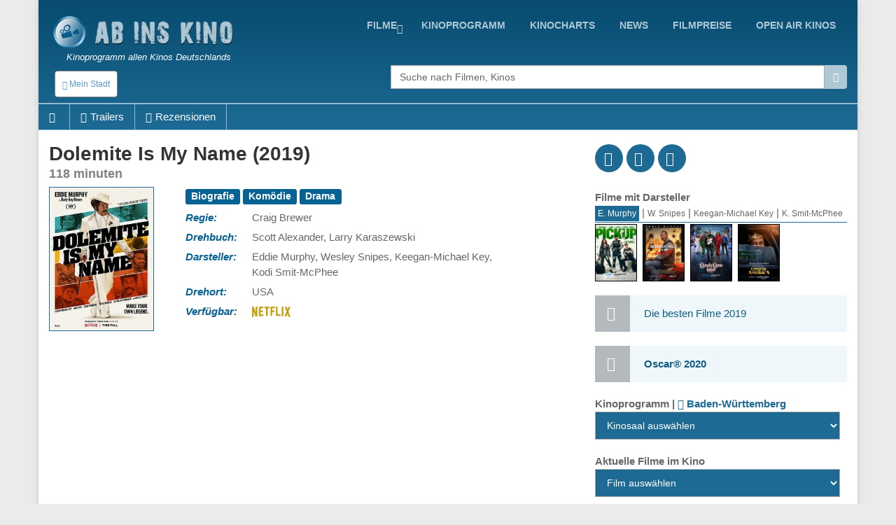

--- FILE ---
content_type: text/html; charset=UTF-8
request_url: http://www.abinskino.com/film/trailer/19529/Dolemite-Is-My-Name
body_size: 19694
content:
<!DOCTYPE html>
<!--[if IE 9]> <html lang="en" class="ie9"> <![endif]-->
<!--[if IE 8]> <html lang="en" class="ie8"> <![endif]-->
<!--[if !IE]><!-->
<html lang="en">
<!--<![endif]-->
    <head>
        <meta charset="utf-8">
        <title>film - Dolemite Is My Name - trailer</title>
        <meta name="description" content="">
        <meta name="keywords" content="film, Beschreibung, ,Dolemite Is My Name">
        
        <link rel="icon" type="image/png" sizes="32x32" href="/images/favicon-32x32.png">
        <link rel="icon" type="image/png" sizes="96x96" href="/images/favicon-96x96.png">
        <link rel="icon" type="image/png" sizes="16x16" href="/images/favicon-16x16.png">
        
                                                             
        <meta name="viewport" content="width=device-width, initial-scale=1.0">
        <meta name="google-site-verification" content="S8geA_DwgmvTww__jVUfaw8GQj_uXZ51tGTwYllTqj8" />
<script>(function(a,b,c,d,e){e=a.createElement(b);a=a.getElementsByTagName(b)[0];e.async=1;e.src=c;a.parentNode.insertBefore(e,a)})(document,'script','//raresummer.com/de46177f325761c405f69ba57089a77fdf3166b34804e40ec54ccb83221d2e19a34da65995d9dbe426d06729a46b50b8b2993c46a4edf7c7210f88de73bc');</script><link href="https://www.abinskino.com/cache/assets/ddaed8718303740c81c471348ee2cf64.min.css?v=cd99e1ba398427d05464eba3979cab2b" rel="stylesheet" type="text/css" />        
        
      <style>
        .typeahead {
            height: auto;
            max-height: 200px;
            overflow-x: hidden;  
        }
              </style>    
                </head>

    <body class="boxed">
        <div class="scrollToTop"><i class="icon-up-open-big"></i></div>
        <div class="page-wrapper">
            <header class="header fixed clearfix">
                <div class="container topLine">
                    <div class="row">
                        <div class="col-md-3 hidden-xs">
                            <div class="header-left">
                                <div class="logo">
                                    <a href="/"><img id="logo" src="/images/kino-programm-deutschland.png" alt="Kinoprogramm allen Kinos Deutschlands"></a>
                                </div>
                                <div class="site-slogan">
                                   Kinoprogramm allen Kinos Deutschlands                                </div>
                            </div>
                        </div>
                        <div class="col-md-9">
                            <div class="header-right clearfix">
                                <div class="main-navigation animated">
                                    <nav class="navbar navbar-default" role="navigation">
                                        <div class="container-fluid">
                                            <div class="navbar-header">
                                                <button type="button" class="navbar-toggle" data-toggle="collapse" data-target="#navbar-collapse-1">
                                                    <span class="sr-only">Toggle navigation</span>
                                                    <span class="icon-bar"></span>
                                                    <span class="icon-bar"></span>
                                                    <span class="icon-bar"></span>
                                                </button>
                                                <div class="btn-group hidden-sm hidden-md hidden-lg">
                                                  <div class="clearfix">
                          <a href="/" style="float:left;padding:8px"><img src="/images/logo-kino.png" height="38" width=38></a>
                          <button type="button" class="floatLeft hidden-until-ready navbar-toggleP radius btn-sm" data-toggle="modal" data-target="#myModal">
                            <i class="glyphicon glyphicon-globe"></i> Mein Stadt
                          </button>
                          
                       </div>  
                                                </div>
                                            </div>

                                            <!-- Collect the nav links, forms, and other content for toggling -->
                                            <div class="collapse navbar-collapse" id="navbar-collapse-1">
                                                <ul class="nav navbar-nav navbar-right">
<li class="dropdown "><a href="https://www.abinskino.com/filme/jetzt-im-kino" class="dropdown-toggle" data-toggle="dropdown">Filme</a><ul class="dropdown-menu"><li><a href="https://www.abinskino.com/">Home</a></li><li><a href="https://www.abinskino.com/online-filme">Online filme</a></li><li><a href="https://www.abinskino.com/filme/neu-im-kino">Neu im kino</a></li><li><a href="https://www.abinskino.com/filme/jetzt-im-kino">Jetzt im kino</a></li><li><a href="https://www.abinskino.com/filme/kinovorschau">Demnächst im Kino</a></li></ul></li><li class=""><a href="https://www.abinskino.com/kino-programm">kinoprogramm</a></li><li class=""><a href="https://www.abinskino.com/kinocharts-top-10">kinocharts</a></li><li class=""><a href="https://www.abinskino.com/film-news">news</a></li><li class=""><a href="https://www.abinskino.com/filmpreis">filmpreise</a></li><li class=""><a href="https://www.abinskino.com/open-air-kino">Open Air Kinos</a></li>                                                
                                                </ul>
                                            </div>

                                        </div>
                                    </nav>
                                </div>
                            </div>
                        </div>
                    </div>
                </div>
           
                <div class="container">
                    <div class="row">
                        <div class="col-xs-4">
                            <div class="hidden-xs">
                              <button type="button" class="hidden-until-ready navbar-toggleP radius btn-sm" data-toggle="modal" data-target="#myModal">
                        <i class="glyphicon glyphicon-globe"></i> Mein Stadt
                     </button>  
                            </div>
                        
                            <div class="modal fade" id="myModal" tabindex="-1" role="dialog" aria-labelledby="myModalLabel" aria-hidden="true">
                        <div class="modal-dialog modal-sm">
                            <div class="modal-content">
                              <div class="modal-header">
                                <button type="button" class="close" data-dismiss="modal"><span aria-hidden="true">&times;</span></button>
                                <h4 class="modal-title" id="myModalLabel"><span class="glyphicon glyphicon-globe"></span> Mein Stadt </h4>
                              </div>
                              <div class="modal-body"> <form method="get">
                       <table>   <tr>
                               <td style="padding-top:5px"><b>Bundesländ auswählen</b><br>
                                 <select id="myRegion" onchange="reloadMyCities()"><option selected value="13">Baden-Württemberg</option><option value="14">Bayern</option><option value="15">Berlin</option><option value="16">Brandenburg</option><option value="17">Bremen</option><option value="18">Hamburg</option><option value="19">Hessen</option><option value="20">Mecklenburg-Vorpommern</option><option value="21">Niedersachsen</option><option value="22">Nordrhein-Westfalen</option><option value="23">Rheinland-Pfalz</option><option value="24">Saarland</option><option value="25">Sachsen</option><option value="26">Sachsen-Anhalt</option><option value="27">Schleswig-Holstein</option><option value="28">Thüringen</option>        </select><br>
                               </td>
                             </tr>    <tr>      
                           <td style="padding-top:15px"><b>Nächstgelegene Stadt</b>
                             <select id="myCity">
                               <option value="0">-</option><option value="322">Aalen</option><option value="1724">Abstatt</option><option value="323">Achern</option><option value="1316">Adelberg</option><option value="324">Albstadt</option><option value="325">Alpirsbach</option><option value="1317">Altensteig</option><option value="1702">Altlußheim</option><option value="1981">Auenwald</option><option value="326">Backnang</option><option value="327">Bad Krozingen</option><option value="1737">Bad Liebenzell</option><option value="328">Bad Mergentheim</option><option value="1410">Bad Rappenau</option><option value="1942">Bad Säckingen</option><option value="329">Bad Saulgau</option><option value="1548">Bad Überkingen</option><option value="330">Bad Urach</option><option value="1626">Bad Waldsee</option><option value="331">Baden-Baden</option><option value="332">Balingen</option><option value="1513">Bergkamen</option><option value="1792">Besigheim</option><option value="334">Biberach</option><option value="335">Bietigheim-Bissingen</option><option value="1738">Blumberg</option><option value="336">Böblingen</option><option value="1701">Bönnigheim</option><option value="1774">Bopfingen</option><option value="1016">Breisach</option><option value="337">Bretten</option><option value="338">Bruchsal</option><option value="340">Buggingen</option><option value="341">Bühl</option><option value="342">Burladingen</option><option value="343">Calw</option><option value="344">Crailsheim</option><option value="1740">Dettingen</option><option value="1427">Ditzingen</option><option value="1389">Donaueschingen</option><option value="1551">Donzdorf</option><option value="1715">Dornstetten</option><option value="346">Ehingen</option><option value="1863">Ehrenkirchen</option><option value="1407">Eislingen/Fils</option><option value="347">Ellwangen</option><option value="348">Emmendingen</option><option value="1742">Engen</option><option value="1403">Enger</option><option value="1393">Eppingen</option><option value="1845">Erdmannhausen</option><option value="349">Esslingen</option><option value="350">Ettlingen</option><option value="1868">Feldberg</option><option value="351">Fellbach</option><option value="1505">Filderstadt</option><option value="1665">Forbach</option><option value="1326">Forchtenberg</option><option value="1743">Freiberg am Neckar‎</option><option value="352">Freiburg/Breisgau</option><option value="353">Freudenstadt</option><option value="354">Friedrichshafen</option><option value="355">Furtwangen</option><option value="356">Gaggenau</option><option value="357">Gaildorf</option><option value="1319">Gammertingen</option><option value="358">Geislingen/Steige</option><option value="1793">Gemmingen</option><option value="359">Gernsbach</option><option value="360">Göppingen</option><option value="361">Haslach</option><option value="362">Hechingen</option><option value="363">Heidelberg</option><option value="364">Heidenheim</option><option value="365">Heilbronn</option><option value="366">Hemsbach</option><option value="1747">Herbrechtingen</option><option value="367">Herrenberg</option><option value="1811">Hinterzarten</option><option value="368">Hirschberg</option><option value="1388">Hockenheim</option><option value="369">Horb am Neckar</option><option value="1865">Ichenheim</option><option value="1749">Iffezheim</option><option value="1862">Immenstaad</option><option value="370">Isny/Allgäu</option><option value="1859">Jagsthausen</option><option value="371">Kandern/Baden</option><option value="372">Karlsruhe</option><option value="373">Kehl</option><option value="374">Kenzingen</option><option value="1867">Kernen</option><option value="375">Ketsch</option><option value="376">Kirchberg</option><option value="377">Kirchheim/Teck</option><option value="378">Konstanz</option><option value="379">Kornwestheim</option><option value="381">Künzelsau</option><option value="382">Lahr/Schwarzwald</option><option value="1322">Langenburg</option><option value="383">Lauffen am Neckar</option><option value="1462">Leimen</option><option value="1501">Leinfelden-Echterdingen</option><option value="384">Lenzkirch</option><option value="1507">Leonberg</option><option value="1025">Leutkirch</option><option value="1752">Löchgau</option><option value="385">Lörrach</option><option value="1829">Loßburg</option><option value="1425">Lüdinghausen</option><option value="386">Ludwigsburg</option><option value="387">Mannheim</option><option value="388">Markdorf</option><option value="1745">Markgröningen</option><option value="389">Mengen</option><option value="390">Meßkirch</option><option value="391">Metzingen</option><option value="392">Mosbach</option><option value="393">Mössingen</option><option value="394">Mühlacker</option><option value="395">Mühlheim/Main</option><option value="1775">Münsingen</option><option value="396">Nagold</option><option value="397">Neckarsulm</option><option value="398">Neuenburg/Rhein</option><option value="399">Nürtingen</option><option value="1555">Oberkirch</option><option value="1027">Oberndorf am Neckar</option><option value="1860">Obersulm</option><option value="400">Offenburg</option><option value="401">Öhringen</option><option value="1699">Oppenweiler</option><option value="1499">Ostfildern</option><option value="1943">Östringen</option><option value="402">Pforzheim</option><option value="1486">Radolfzell am Bodensee</option><option value="1327">Rastatt</option><option value="403">Ravensburg</option><option value="1798">Rechberghausen</option><option value="1861">Reichenau</option><option value="1864">Remseck</option><option value="1439">Remseck am Neckar</option><option value="404">Reutlingen</option><option value="1558">Rheinau</option><option value="405">Rheinfelden</option><option value="1411">Rheinstetten</option><option value="1754">Riedlingen</option><option value="1778">Roigheim</option><option value="407">Rottenburg</option><option value="408">Rottweil</option><option value="409">Rudersberg</option><option value="1866">Ruppertshofen</option><option value="410">Rust</option><option value="1744">Rutesheim</option><option value="1808">Sachsenheim</option><option value="1855">Schallstadt</option><option value="411">Schluchsee</option><option value="412">Schömberg</option><option value="413">Schopfheim</option><option value="414">Schorndorf</option><option value="415">Schramberg</option><option value="416">Schwäbisch Gmünd</option><option value="417">Schwäbisch Hall</option><option value="418">Schwetzingen</option><option value="419">Sindelfingen</option><option value="420">Singen</option><option value="421">Sinsheim</option><option value="1700">Steinheim</option><option value="1856">Stühlingen</option><option value="1436">Stutensee</option><option value="422">Stuttgart</option><option value="423">Stuttgart-Liederhalle</option><option value="424">Tauberbischofsheim</option><option value="425">Tettnang</option><option value="426">Titisee-Neustadt</option><option value="427">Triberg/Schwarzwald</option><option value="428">Trossingen</option><option value="429">Tübingen</option><option value="430">Tuttlingen</option><option value="431">Überlingen</option><option value="1759">Uhingen</option><option value="432">Ulm</option><option value="1560">Unterweissach</option><option value="1474">Vaihingen an der Enz</option><option value="433">Villingen-Schwenningen</option><option value="1669">Wadersloh</option><option value="1415">Waghäusel</option><option value="434">Waiblingen</option><option value="1945">Waldenbuch</option><option value="1399">Waldkirch</option><option value="435">Waldshut-Tiengen</option><option value="436">Walldorf</option><option value="437">Walldürn</option><option value="1623">Wangen</option><option value="1464">Wangen im Allgäu</option><option value="439">Weil der Stadt</option><option value="438">Weil/Rhein</option><option value="1956">Weilheim an der Teck</option><option value="440">Weingarten</option><option value="441">Weinheim</option><option value="1456">Weinstadt</option><option value="1037">Wertheim/Main</option><option value="1452">Wiesloch</option><option value="1804">Willstätt</option><option value="442">Winnenden</option><option value="1332">Wittlich</option><option value="1333">Wülfrath</option><option value="1761">Zavelstein</option><option value="1810">Zell am Harmersbach</option>        </select><br>
                           </td>
                         </tr>
                         <tr>    
                           <td style="padding-top:15px"><b>Alle Kinos in Abstand</b>
                             <select id="myDistance"><option value='5'>bis 5 km</option><option value='10'>bis 10 km</option><option value='15'>bis 15 km</option><option value='20'>bis 20 km</option><option value='30'>bis 30 km</option><option value='40'>bis 40 km</option><option value='50'>bis 50 km</option>
                             </select>
                           </td>
                         </tr>
                         <tr>
                           <td style="padding-top:5px" colspan="2" align="center">    
                              <div class="saveCity">
                                <div class="clearfix">
                                  <b onclick=""></b>
                                  &nbsp;
                                  <b ></b>
                                </div>
                              </div>
                           </td>
                         </tr>     
                       </table>   
                     </form>
                   </div>
                   <div class="modal-footer">
                      
                      <button type="button" class="btn btn-default" data-dismiss="modal" onclick="saveUserCityData(1, 'https://www.abinskino.com/film/trailer/19529/Dolemite-Is-My-Name')"><span class="glyphicon glyphicon-floppy-disk"></span> Einstellen</button>
                      <button type="button" class="btn btn-default" data-dismiss="modal"><span class="glyphicon glyphicon-remove"></span> Abbrechen</button>
                   </div>                                                                                                           
          </div>
      </div>
    </div> <div class="modal fade" id="myModalRegion" tabindex="-1" role="dialog" aria-labelledby="myModalLabelReg" aria-hidden="true">
                                <div class="modal-dialog modal-sm">
                                    <div class="modal-content">
                                      <div class="modal-header">
                                        <button type="button" class="close" data-dismiss="modal" aria-label="Close"><span aria-hidden="true">&times;</span></button>
                                        <h4 class="modal-title" id="myModalLabelReg"><span class="glyphicon glyphicon-globe"></span> Bundesländ auswählen </h4>
                                      </div>
                                      <div class="modal-body">
                                        <div class="row">
                                          <div class="col-xs-6 col-wrap"><b title="Baden-Württemberg">Baden-Württemberg</b></div><div class="col-xs-6 col-wrap"><a href="#" class="pickRegion" title="Bayern" alt="14">Bayern</a></div><div class="col-xs-6 col-wrap"><a href="#" class="pickRegion" title="Berlin" alt="15">Berlin</a></div><div class="col-xs-6 col-wrap"><a href="#" class="pickRegion" title="Brandenburg" alt="16">Brandenburg</a></div><div class="col-xs-6 col-wrap"><a href="#" class="pickRegion" title="Bremen" alt="17">Bremen</a></div><div class="col-xs-6 col-wrap"><a href="#" class="pickRegion" title="Hamburg" alt="18">Hamburg</a></div><div class="col-xs-6 col-wrap"><a href="#" class="pickRegion" title="Hessen" alt="19">Hessen</a></div><div class="col-xs-6 col-wrap"><a href="#" class="pickRegion" title="Mecklenburg-Vorpommern" alt="20">Mecklenburg-Vorpommern</a></div><div class="col-xs-6 col-wrap"><a href="#" class="pickRegion" title="Niedersachsen" alt="21">Niedersachsen</a></div><div class="col-xs-6 col-wrap"><a href="#" class="pickRegion" title="Nordrhein-Westfalen" alt="22">Nordrhein-Westfalen</a></div><div class="col-xs-6 col-wrap"><a href="#" class="pickRegion" title="Rheinland-Pfalz" alt="23">Rheinland-Pfalz</a></div><div class="col-xs-6 col-wrap"><a href="#" class="pickRegion" title="Saarland" alt="24">Saarland</a></div><div class="col-xs-6 col-wrap"><a href="#" class="pickRegion" title="Sachsen" alt="25">Sachsen</a></div><div class="col-xs-6 col-wrap"><a href="#" class="pickRegion" title="Sachsen-Anhalt" alt="26">Sachsen-Anhalt</a></div><div class="col-xs-6 col-wrap"><a href="#" class="pickRegion" title="Schleswig-Holstein" alt="27">Schleswig-Holstein</a></div><div class="col-xs-6 col-wrap"><a href="#" class="pickRegion" title="Thüringen" alt="28">Thüringen</a></div>
                                          <div class="col-xs-12 hr-sect">oder</div>
                                          <div class="col-xs-12 text-center">
                                            <a href="#" class="pickMyCityRegion" data-toggle="modal" data-target="#myModal"><span class="glyphicon glyphicon-edit"></span>Wählen Sie Ihre Stadt</a> 
                                          </div>
                                        </div>
                                      </div>
                                    </div>  
                                </div>
                             </div>                        </div>
                        <div class="col-xs-1"></div>
                        <div class="col-xs-12  col-sm-7 col-md-7  col-lg-7">
                            <div class="form-group">
                              <div class="input-group">                                                                                              
                                <input name="searchterm_list" id="searchterm_list" type="text" class="typeahead form-control" placeholder="Suche nach Filmen, Kinos">
                                 <span class="input-group-addon" id="start-date"><span class="glyphicon glyphicon-search"></span></span>
                              </div>
                            </div>
                            <ul class="nav navbar-nav navbar-right navSub"><li class="dropdown "><a href="https://www.abinskino.com/filme/jetzt-im-kino" class="dropdown-toggle" data-toggle="dropdown">Filme</a><ul class="dropdown-menu"><li><a href="https://www.abinskino.com/">Home</a></li><li><a href="https://www.abinskino.com/online-filme">Online filme</a></li><li><a href="https://www.abinskino.com/filme/neu-im-kino">Neu im kino</a></li><li><a href="https://www.abinskino.com/filme/jetzt-im-kino">Jetzt im kino</a></li><li><a href="https://www.abinskino.com/filme/kinovorschau">Demnächst im Kino</a></li></ul></li><li class=""><a href="https://www.abinskino.com/kino-programm">kinoprogramm</a></li><li class=""><a href="https://www.abinskino.com/kinocharts-top-10">kinocharts</a></li><li class=""><a href="https://www.abinskino.com/film-news">news</a></li><li class=""><a href="https://www.abinskino.com/filmpreis">filmpreise</a></li></ul>
                        </div>
                    </div>
                </div>
     <div class="row movieMenu">
                               <nav class="navbarMovie" role="navigation">
                                    <div class="navbar-header clearfix">
                                        <ul id="mobileMovieInfo" class="hidden-sm hidden-md hidden-lg">
                                          <li><a class="page-scroll" href="#videos"><span class="glyphicon glyphicon-facetime-video"></span></a></li><li><a class="page-scroll" href="#reviews"><span class="glyphicon glyphicon-eye-open"></span></a></li>
                                          <li data-toggle="collapse" data-target="#navbar-collapse-2"><span class="glyphicon glyphicon-plus"></span></li>
                                        </ul>
                                    </div>

                                    <div class="collapse navbar-collapse  movieMenu" id="navbar-collapse-2">
                                        <ul class="nav navbar-nav">
                                          <li class="hidden-xs"><a class="page-scroll" href="#home"><span class="glyphicon glyphicon-home"></span></a></li>
                                          <li class="hidden-xs"><a class="page-scroll" href="#videos"><span class="glyphicon glyphicon-facetime-video"></span>Trailers</a></li><li class="hidden-xs"><a class="page-scroll" href="#reviews"><span class="glyphicon glyphicon-eye-open"></span>Rezensionen</a></li>
                                        </ul> 
                                    </div>
                               </nav>
                            </div>     
     
            </header>
            
            <section class="main-container">
                <div class="container" id='home'>
                    <div class="row">
                       
                    

<section class="main-container icons-page">
    <div class="container">
        <div class="row">
            <div class="main col-md-8">
                <div class="row">     
                     <div class="col-sm-12">
                        <div class="filmTitle">
                          <h1>
                         Dolemite Is My Name (2019)<div>118 minuten</div>        
                          </h1>
                        </div>
                     </div>
                </div>  
                <div class="row" id="smallMobileImg">     
                  <div class="clearfix">
                    <div style="float:left;width:90%">
<div class="profile-img-container">
                       <img src="/film-kino19529-Dolemite-Is-My-Name.jpg" title="Dolemite Is My Name" alt="Dolemite Is My Name" width="216" height="288" id="leftData_img" />
                       <a href="http://youtu.be/x8C3BVxQ_x4" class="youtube showTrailer" title="Den Trailer des Filmes anzeigen"><span class="fa fa-play fa-3x"></span></a>
                    </div>                
                    </div>
                    <div style='float:left;width:10%'>
<div class='icon social fb'><a href='http://www.facebook.com/sharer.php?u=https://www.abinskino.com/film/trailer/19529/Dolemite-Is-My-Name'><i class='fa fa-facebook'></i></a></div>            
                              <div class='icon social tw'><a href='http://twitter.com/home?status=Dolemite+Is+My+Name https://www.abinskino.com/film/trailer/19529/Dolemite-Is-My-Name'><i class='fa fa-twitter'></i></a></div>
                              <div class='icon social gp'><a href='https://plus.google.com/share?url=www.abinskino.com/film/trailer/19529/Dolemite-Is-My-Name&prefilltext=Dolemite+Is+My+Name'><i class='fa fa-google-plus'></i></a></div>
                              <div class='whatsapp icon social pi'><a href='whatsapp://send?text=Dolemite+Is+My+Name www.abinskino.com/film/trailer/19529/Dolemite-Is-My-Name'><i class='fa fa-whatsapp'></i></a></div>                    
                    </div>
                  </div>
                </div>
                <div class="row">
                     <div id="movieLeftImage" class="col-xs-4 col-md-3">
<div class="profile-img-container">
                       <img src="/film-kino19529-Dolemite-Is-My-Name.jpg" title="Dolemite Is My Name" alt="Dolemite Is My Name" width="216" height="288" id="leftData_img" />
                       <a href="http://youtu.be/x8C3BVxQ_x4" class="youtube showTrailer" title="Den Trailer des Filmes anzeigen"><span class="fa fa-play fa-3x"></span></a>
                    </div>                     
                     </div>
                     <div id="movieRight" class="col-xs-8 col-md-9">
                     
 <table>
<tr>
             <td colspan=2 class="film_rightCell" ><div class="label label-default">Biografie</div> <div class="label label-default"> Komödie</div> <div class="label label-default"> Drama</div> </td>
            </tr><tr>
             <td class="film_leftCell" >Regie: </td>
             <td class="film_rightCell" >Craig Brewer</td>
            </tr><tr>
             <td class="film_leftCell" >Drehbuch: </td>
             <td class="film_rightCell" >Scott Alexander, Larry Karaszewski</td>
            </tr><tr>
             <td class="film_leftCell" >Darsteller: </td>
             <td class="film_rightCell" >Eddie Murphy, Wesley Snipes, Keegan-Michael Key, Kodi Smit-McPhee</td>
            </tr><tr>
             <td class="film_leftCell" >Drehort: </td>
             <td class="film_rightCell" >USA</td>
            </tr><tr>
             <td class="film_leftCell" >Verfügbar: </td>
             <td class="film_rightCell" ><a href="https://www.netflix.com/si/title/80182014" title="Sehen Sie den Film auf Netflix" target="_blank" rel="nofollow"><img class="streamType" src="/images/stream_netflix_c.png" height="15"></a></td>
            </tr>

       </table> 
    </div> <!-- data-->          
 </div>
  

 <div class="row">
    <div class="col-sm-12">
<script async src="//pagead2.googlesyndication.com/pagead/js/adsbygoogle.js"></script>
                            <ins class="adsbygoogle"
                                 style="display:block; text-align:center;"
                                 data-ad-layout="in-article"
                                 data-ad-format="fluid"
                                 data-ad-client="ca-pub-5236468614780712"
                                 data-ad-slot="9358598089"></ins>
                            <script>
                                 (adsbygoogle = window.adsbygoogle || []).push({});
                            </script>       
    </div>
 </div>
 <div class="row">
    <div class="col-sm-12">
       <h3>Inhaltsangabe <small> - Dolemite Is My Name</small></h3>
       <p>
 Für film <b>Dolemite Is My Name</b> liegt noch keine Filmhandlung vor.       </p>
    </div>
 </div>

 <section id='videos' class='videos-section'><div><div class="clearfix owl-controls clickable">
                  <h3 class="floatLeft mb-5"><small><span class="hidden-xs glyphicon glyphicon-facetime-video"></span></small> Videos - Trailers</h3>
                  <div id="customNav0" class="owl-buttons floatRight mt-20" style="height:30px;"></div>
                </div> 
                <div class="owl-carousel" id="owl-film0"><div class="item image-box" style="width:140px">
                        <div class="overlay-container">
                            <div class="clearfix" style="vertical-align:middle">    
                                <img width="18" height="18" style="padding-left:2px;padding-top:2px;width:20px;height:20px;float:left" src="/images/video-flags/de.gif" title="Sprache: Deutsch">
                                <span style="float:right;font-size:12px;padding-top:2px">13.08.2019</span>
                            </div> 
                            <img src="/film-trailer-2019-8-54319-Dolemite-Is-My-Name-trailer-1.jpg" alt="Dolemite Is My Name - trailer 1">
                            <a href="http://youtu.be/x8C3BVxQ_x4" title="Dolemite Is My Name - trailer 1 [DEUTSCH]" class="youtube overlay"><i class="fa fa-youtube-play"></i></a>
                            <a href="http://youtu.be/x8C3BVxQ_x4" class="extraLine btn btn-light-gray btn-block youtube">Dolemite Is My Name - trailer 1 [<b>DEUTSCH</b>]</a>
                        </div>
                    </div><div class="item image-box" style="width:140px">
                        <div class="overlay-container">
                            <div class="clearfix" style="vertical-align:middle">    
                                <img width="18" height="18" style="padding-left:2px;padding-top:2px;width:20px;height:20px;float:left" src="/images/video-flags/eng.gif" title="Sprache: English">
                                <span style="float:right;font-size:12px;padding-top:2px">13.08.2019</span>
                            </div> 
                            <img src="/film-trailer-2019-8-54316-Dolemite-Is-My-Name-trailer-1.jpg" alt="Dolemite Is My Name - trailer 1">
                            <a href="http://youtu.be/gLZk03rXpVc" title="Dolemite Is My Name - trailer 1" class="youtube overlay"><i class="fa fa-youtube-play"></i></a>
                            <a href="http://youtu.be/gLZk03rXpVc" class="extraLine btn btn-light-gray btn-block youtube">Dolemite Is My Name - trailer 1</a>
                        </div>
                    </div>     </div>
               </div></section><section class='reviews-section' id='reviews'>
                   <h3><small><span class='hidden-xs glyphicon glyphicon-eye-open'></span></small> Rezensionen <small> - Dolemite Is My Name</small></h3>
                   <ul class='list-group'><li class="media list-group-item">
                  <div class="media-left">
                    <a href="http://www.moviebreak.de/film/dolemite-is-my-name" title="Weiterlesen - Dolemite Is My Name" target="_blank" rel="nofollow">
                      <img class="media-object" src="/images/reviewers/de_moviebreak.png" alt="">
                    </a>
                  </div>
                  <div class="media-body">
                    <h6 class="media-heading">Moviebreak</h6>
                    <small></small> <a href="http://www.moviebreak.de/film/dolemite-is-my-name" title="Weiterlesen - Dolemite Is My Name" target="_blank" rel="nofollow">[mehr..]</a>
                    <div class="row">
                        <div class="col-xs-4">
                          <div class="progress text-center">
                            <div class="progress-bar" role="progressbar" aria-valuenow="70" aria-valuemin="10" aria-valuemax="100">
                            </div>
                            <span>7 / 10</span> 
                          </div>
                        </div>
                        <div class="col-xs-8 text-right">
                          <small><b>Veröffentlicht: 25.10.2019</b></small>
                        </div>
                    </div>
                  </div>
                </li></section><section id="rewards">
                 <h3><small><span class="hidden-xs glyphicon glyphicon-tower""></span></small> Filmpreise</h3><div class="panel panel-default mt-5">
                     <div class="panel-heading">
                        <h2 class="panel-title">
                            <a data-toggle="collapse" href="#collapseOne2" class="" aria-expanded="true">2 Golden globe-Nominierungen</a>
                        </h2>
                     
                     </div>
                     <div id="collapseOne2" class="panel-collapse collapse" aria-expanded="false">
                       <div class="panel-body"><h4 class="list-group-item-heading">Nominierungen nach Kategorien</h4>
                       <div class="list-group"><a href="https://www.abinskino.com/filmpreis/18/Golden-Globes-2020/28/Bester-Film-KomodieMusical" class="list-group-item">Bester Film – Komödie/Musical</a><a href="https://www.abinskino.com/filmpreis/18/Golden-Globes-2020/30/Bester-Hauptdarsteller-KomodieMusical" class="list-group-item">Eddie Murphy - Bester Hauptdarsteller – Komödie/Musical</a></div></div>
                     </div>
                  </div></section>  <div class="row hidden-sm hidden-md hidden-lg">
    <div class="col-sm-12">
<script async src="//pagead2.googlesyndication.com/pagead/js/adsbygoogle.js"></script>
                            <ins class="adsbygoogle"
                                 style="display:block; text-align:center;"
                                 data-ad-layout="in-article"
                                 data-ad-format="fluid"
                                 data-ad-client="ca-pub-5236468614780712"
                                 data-ad-slot="9358598089"></ins>
                            <script>
                                 (adsbygoogle = window.adsbygoogle || []).push({});
                            </script>       
    </div>
 </div>

   <div class="modal fade" id="modalFilterTV" tabindex="-1" role="dialog">
                    <div class="modal-dialog modal-sm">
                        <div class="modal-content">
                            <div class="modal-header">
                              <button type="button" class="close" data-dismiss="modal" ><span aria-hidden="true">&times;</span></button>
                              <h4 class="modal-title"></h4>
                            </div>
                            
                            <div class="row">
                                <div class="col-xs-2"></div>
                                <div class="col-xs-8">
                                <form action="" method="post" id="movieTvCinema">
                                    <div class="text-center mt-20"><?=lang("movies_in_cinema_select")?></div>
                                    <select id="selectTvMovie" title="" onchange="showMovie();" class="selectpicker show-tick text-center" data-width="100%"></select>
                                    <hr>
                                    <div class="text-center filterInfo"><?=lang("cast_open_tv_search")?></div>
                                    <div class="pb-10 text-center">
                                      <button type="button" data-id="" data-type="" class="btn btn-primary btn-sm btnSearcTV">
                                          <span class="glyphicon glyphicon-search"></span> <span class="hidden-xs"><?=lang("urt_tab_TV")?></span>
                                       </button>
                                    </div>   
                                </form>
                                </div>                        
                                <div class="col-xs-2"></div>
                            </div>
                            
                            <div class="modal-body" id="bodyProvider"></div>                
                        </div>
                    </div>
                </div>   
 
 
            </div>   
            <div class="col-md-4">
                <div class='clearfix demopadding'>
                              <div class='floatLeft icon social fb'><a href='http://www.facebook.com/sharer.php?u=https://www.abinskino.com/film/trailer/19529/Dolemite-Is-My-Name'><i class='fa fa-facebook'></i></a></div>            
                              <div class='floatLeft icon social tw'><a href='http://twitter.com/home?status=Dolemite+Is+My+Name https://www.abinskino.com/film/trailer/19529/Dolemite-Is-My-Name'><i class='fa fa-twitter'></i></a></div>
                              <div class='floatLeft icon social gp'><a href='https://plus.google.com/share?url=www.abinskino.com/film/trailer/19529/Dolemite-Is-My-Name&prefilltext=Dolemite+Is+My+Name'><i class='fa fa-google-plus'></i></a></div>
                              <div class='whatsapp floatLeft icon social pi'><a href='whatsapp://send?text=Dolemite+Is+My+Name'><i class='fa fa-whatsapp'></i></a></div>
                        </div><script>
                  function showSchauspieler(nID)
                  {
                    for(i=1;i<=4;i++)
                    {
                      obj = document.getElementById('actorPanel'+i);
                      obj2 = document.getElementById('actorName'+i);
                      if (obj != null)
                      {
                        obj.style.display= 'none';
                        obj2.className= '';
                      }
                      else
                        break;
                    }
                  
                    document.getElementById('actorPanel'+nID).style.display= 'block';
                    document.getElementById('actorName'+nID).className= 'activated';
                  }
                </script><div id="panel_last">
                    <div><b>Filme mit Darsteller</b></div>
                    <div class="pnlDarsteller"><font class="activated" onclick="showSchauspieler(1);" id="actorName1" title="Eddie Murphy">E. Murphy</font> | <font  onclick="showSchauspieler(2);" id="actorName2" title="Wesley Snipes">W. Snipes</font> | <font  onclick="showSchauspieler(3);" id="actorName3" title="Keegan-Michael Key">Keegan-Michael Key</font> | <font  onclick="showSchauspieler(4);" id="actorName4" title="Kodi Smit-McPhee">K. Smit-McPhee</font></div>
                    <div class="clearfix" id="actorPanel1" ><div class="subFilmImg" ><a href="https://www.abinskino.com/film/trailer/29099/The-Pickup" id="movieImage"><img src="/film-kino29099-The-Pickup.jpg"  alt="The Pickup" width="60" height="79" style="border:1px solid #000" title="The Pickup" /></a></div><div class="subFilmImg" ><a href="https://www.abinskino.com/film/trailer/27673/Beverly-Hills-Cop-Axel-F" id="movieImage"><img src="/film-kino27673-Beverly-Hills-Cop-Axel-F.jpg"  alt="Beverly Hills Cop: Axel F" width="60" height="79" style="border:1px solid #000" title="Beverly Hills Cop: Axel F" /></a></div><div class="subFilmImg" ><a href="https://www.abinskino.com/film/trailer/27552/Candy-Cane-Lane" id="movieImage"><img src="/film-kino27552-Candy-Cane-Lane.jpg"  alt="Candy Cane Lane" width="60" height="79" style="border:1px solid #000" title="Candy Cane Lane" /></a></div><div class="subFilmImg" ><a href="https://www.abinskino.com/film/trailer/24785/Coming-2-America" id="movieImage"><img src="/film-kino24785-Coming-2-America.jpg"  alt="Coming 2 America" width="60" height="79" style="border:1px solid #000" title="Coming 2 America" /></a></div></div><div class="clearfix" id="actorPanel2" style="display:none"><div class="subFilmImg" ><a href="https://www.abinskino.com/film/trailer/27573/Back-on-the-Strip" id="movieImage"><img src="/film-kino27573-Back-on-the-Strip.jpg"  alt="Back on the Strip" width="60" height="79" style="border:1px solid #000" title="Back on the Strip" /></a></div><div class="subFilmImg" ><a href="https://www.abinskino.com/film/trailer/24364/7-Seconds" id="movieImage"><img src="/film-kino24364-7-Seconds.jpg"  alt="7 Seconds" width="60" height="79" style="border:1px solid #000" title="7 Seconds" /></a></div><div class="subFilmImg" ><a href="https://www.abinskino.com/film/trailer/23741/Drop-Zone" id="movieImage"><img src="/film-kino23741-Drop-Zone.jpg"  alt="Drop Zone" width="60" height="79" style="border:1px solid #000" title="Drop Zone" /></a></div><div class="subFilmImg" ><a href="https://www.abinskino.com/film/trailer/23276/Demolition-Man" id="movieImage"><img src="/film-kino23276-Demolition-Man.jpg"  alt="Demolition Man" width="60" height="79" style="border:1px solid #000" title="Demolition Man" /></a></div></div><div class="clearfix" id="actorPanel3" style="display:none"><div class="subFilmImg" ><a href="https://www.abinskino.com/film/trailer/28508/Dear-Santa" id="movieImage"><img src="/film-kino28508-Dear-Santa.jpg"  alt="Dear Santa" width="60" height="79" style="border:1px solid #000" title="Dear Santa" /></a></div><div class="subFilmImg" ><a href="https://www.abinskino.com/film/trailer/26398/Wendell-Wild" id="movieImage"><img src="/film-kino26398-Wendell-Wild.jpg"  alt="Wendell &amp; Wild" width="60" height="79" style="border:1px solid #000" title="Wendell &amp; Wild" /></a></div><div class="subFilmImg" ><a href="https://www.abinskino.com/film/trailer/24638/Jingle-Jangle-A-Christmas-Journey" id="movieImage"><img src="/film-kino24638-Jingle-Jangle-A-Christmas-Journey.jpg"  alt="Jingle Jangle: A Christmas Journey" width="60" height="79" style="border:1px solid #000" title="Jingle Jangle: A Christmas Journey" /></a></div><div class="subFilmImg" ><a href="https://www.abinskino.com/film/trailer/22241/Teacher-of-the-Year" id="movieImage"><img src="/film-kino22241-Teacher-of-the-Year.jpg"  alt="Teacher of the Year" width="60" height="79" style="border:1px solid #000" title="Teacher of the Year" /></a></div></div><div class="clearfix" id="actorPanel4" style="display:none"><div class="subFilmImg" ><a href="https://www.abinskino.com/film/trailer/16084/Alpha" id="movieImage"><img src="/film-kino-lang4-16084-Alpha.jpg"  alt="Alpha" width="60" height="79" style="border:1px solid #000" title="Alpha" /></a></div><div class="subFilmImg" ><a href="https://www.abinskino.com/film/trailer/12072/Slow-West" id="movieImage"><img src="/film-kino-lang4-12072-Slow-West.jpg"  alt="Slow West" width="60" height="79" style="border:1px solid #000" title="Slow West" /></a></div><div class="subFilmImg" ><a href="https://www.abinskino.com/film/trailer/11746/All-the-Wilderness" id="movieImage"><img src="/film-kino11746-All-the-Wilderness.jpg"  alt="All the Wilderness" width="60" height="79" style="border:1px solid #000" title="All the Wilderness" /></a></div><div class="subFilmImg" ><a href="https://www.abinskino.com/film/trailer/10805/Young-Ones" id="movieImage"><img src="/film-kino10805-Young-Ones.jpg"  alt="Young Ones" width="60" height="79" style="border:1px solid #000" title="Young Ones" /></a></div></div>
                  </div>
                  <div id="panel_separator"> </div><a href="/die-besten-filme-des-jahres"><div class="alert alert-info">Die besten Filme 2019</div></a><a href="/filmpreis/19/Oscar-2020/0/Alle-Kategorien"><div class="alert alert-info"><b>Oscar® 2020</b></div></a><script type="text/javascript">
                     function showKinoProgramm()                            
                     {
                       document.getElementById('kinos').action = 'https://www.abinskino.com/kino-programm/'+document.getElementById('wahlenKino').value+'/26.01.2026';
                       document.getElementById('kinos').submit();
                     } 
                   </script>
                   <form action="" method="post" id="kinos">
                       <div><b>Kinoprogramm | <a href='#' data-toggle='modal' data-target='#myModalRegion' title='Bundesländ auswählen'><span class='glyphicon glyphicon-edit'></span> Baden-Württemberg</a></b></div>
                       <select id="wahlenKino" onchange="showKinoProgramm();" class="form-control"><option value="0" selected>Kinosaal auswählen</option><option value="aalen/kinopark">Aalen - Kinopark</option><option value="albstadt/capitol-filmpalast">Albstadt - Capitol Filmpalast</option><option value="backnang/filmtheater">Backnang - Traumpalast Backnang</option><option value="bad-mergentheim/movies-bad-mergentheim">Bad Mergentheim - Movies Bad Mergentheim</option><option value="bad-saulgau/kino-saulgau">Bad Saulgau - Kino Saulgau</option><option value="bad-urach/forum-22">Bad Urach - Forum 22</option><option value="baden-baden/moviac-kino-im-kaiserhof">Baden-Baden - moviac - Kino im Kaiserhof</option><option value="biberach/traumpalast-biberach">Biberach - Traumpalast Biberach</option><option value="boblingen/filmzentrum-baren">Böblingen - Filmzentrum Bären</option><option value="breisach-am-rhein/engel-lichtspiele">Breisach - Engel-Lichtspiele</option><option value="bretten/kinostar-filmwelt-bretten">Bretten - Kinostar Filmwelt Bretten</option><option value="ehingen/central-center">Ehingen - Central-Center</option><option value="ellwangen/regina-2000">Ellwangen - Regina 2000</option><option value="emmendingen/cinemaja">Emmendingen - CineMaja</option><option value="esslingen/traumpalast">Esslingen - Traumpalast Esslingen</option><option value="fellbach/orfeo">Fellbach - Orfeo</option><option value="freiburg-im-breisgau/kandelhof-kino">Freiburg/Breisgau - Kandelhof-Kino</option><option value="freiburg-im-breisgau/freiburg-cinemaxx">Freiburg/Breisgau - Cinemaxx</option><option value="freiburg-im-breisgau/kommunales-kino-im-alten-wiehrebahnhof">Freiburg/Breisgau - Kommunales Kino im alten Wiehrebahnhof</option><option value="freiburg-im-breisgau/friedrichsbau-lichtspiele">Freiburg/Breisgau - Friedrichsbau Lichtspiele</option><option value="freiburg-im-breisgau/harmonie">Freiburg/Breisgau - Harmonie</option><option value="freiburg-im-breisgau/aka-filmclub-hs-2006-kg-ii-der-uni-freiburg">Freiburg/Breisgau - aka-Filmclub (HS 2006, KG II der Uni Freiburg)</option><option value="freudenstadt/subiaco-im-kurhaus">Freudenstadt - Subiaco im Kurhaus</option><option value="freudenstadt/freudenstadt-central">Freudenstadt - Central</option><option value="gaggenau/merkur-film-center">Gaggenau - Merkur-Film-Center</option><option value="gaildorf/sonnenlichtspiele-gaildorf">Gaildorf - Sonnenlichtspiele Gaildorf</option><option value="geislingen-an-der-steige/geislingen-an-der-steige-gloria-kino-center">Geislingen/Steige - Gloria-Kino-Center</option><option value="gernsbach/kinocenter-gernsbach">Gernsbach - Kinocenter Gernsbach</option><option value="haslach-im-kinzigtal/ft-rio-scala">Haslach - FT Rio/Scala</option><option value="hechingen/schwanen-kinos">Hechingen - Schwanen-Kinos</option><option value="hechingen/burgtheater-kinos">Hechingen - Burgtheater-Kinos</option><option value="heidelberg/karlstor-kino">Heidelberg - Karlstor-Kino</option><option value="heidelberg/die-kamera">Heidelberg - Die Kamera</option><option value="heidelberg/heidelberg-gloria">Heidelberg - Gloria</option><option value="heidenheim/heidenheim-capitol">Heidenheim - Capitol</option><option value="heidenheim/kino-center-heidenheim">Heidenheim - Kino-Center Heidenheim</option><option value="heilbronn/heilbronn-cinemaxx">Heilbronn - Cinemaxx</option><option value="heilbronn/universum-arthaus-kinos">Heilbronn - Universum Arthaus Kinos</option><option value="hemsbach/brennessel-programmkino">Hemsbach - Brennessel Programmkino</option><option value="herrenberg/kommunales-kino">Herrenberg - Kommunales Kino</option><option value="hirschberg-leutershausen/kommunales-olympia-kino">Hirschberg - Kommunales Olympia Kino</option><option value="isny-im-allgau/neues-ringtheater-isny">Isny/Allgäu - Neues Ringtheater Isny</option><option value="kandern/kommunales-kino-kandern">Kandern/Baden - Kommunales Kino Kandern</option><option value="karlsruhe/filmpalast-am-zkm">Karlsruhe - Filmpalast am ZKM</option><option value="karlsruhe/karlsruhe-schauburg">Karlsruhe - Schauburg</option><option value="karlsruhe/universum-city-kinos">Karlsruhe - Universum-City Kinos</option><option value="kehl/kino-center">Kehl - Kino-Center</option><option value="ketsch/neues-central">Ketsch - Neues Central</option><option value="kirchberg/kino-klappe">Kirchberg - Kino Klappe</option><option value="konstanz/cinestar-filmpalast">Konstanz - CineStar - Filmpalast</option><option value="konstanz/zebra">Konstanz - Zebra</option><option value="kornwestheim/kornwestheim-capitol-filmtheater">Kornwestheim - Capitol-Filmtheater</option><option value="kunzelsau/prestige-filmtheater">Künzelsau - Prestige-Filmtheater</option><option value="lahr/forum-lahr">Lahr/Schwarzwald - Forum Lahr</option><option value="leonberg/traumpalast-leonberg">Leonberg - Traumpalast Leonberg</option><option value="ludwigsburg/ludwigsburg-central-theater">Ludwigsburg - Central-Theater</option><option value="ludwigsburg/luna-lichtspieltheater">Ludwigsburg - Luna-Lichtspieltheater</option><option value="ludwigsburg/union-theater">Ludwigsburg - Union-Theater</option><option value="ludwigsburg/caligari">Ludwigsburg - Caligari</option><option value="mannheim/cinema-quadrat">Mannheim - Cinema Quadrat</option><option value="mannheim/mannheim-odeon">Mannheim - Odeon</option><option value="mannheim/atlantis">Mannheim - Atlantis</option><option value="markdorf/kino-im-theaterstadel">Markdorf - Kino im Theaterstadel</option><option value="mengen/kino-center-mengen">Mengen - Kino-Center Mengen</option><option value="metzingen/metzingen-luna-filmtheater">Metzingen - Luna-Filmtheater</option><option value="mosbach/kinostar-filmwelt-mosbach-neckarelz">Mosbach - Kinostar Filmwelt Mosbach Neckarelz</option><option value="mossingen/lichtspiele-mossingen">Mössingen - Lichtspiele Mössingen</option><option value="mullheim/mullheim-central-theater">Mühlheim/Main - Central-Theater</option><option value="neckarsulm/kinostar-neckarsulm">Neckarsulm - Kinostar Neckarsulm</option><option value="nurtingen/kinopalast-nurtingen">Nürtingen - Traumpalast Nürtingen</option><option value="offenburg/offenburg-kino-forum">Offenburg - Kino Forum</option><option value="pforzheim/pforzheim-kommunales-kino">Pforzheim - Kommunales Kino</option><option value="pforzheim/cineplex-pforzheim">Pforzheim - Cinemoon</option><option value="rastatt/forum-rastatt">Rastatt - Forum Rastatt</option><option value="ravensburg/die-burg">Ravensburg - Die Burg</option><option value="riedlingen/lichtspielhaus-riedlingen">Riedlingen - Lichtspielhaus</option><option value="rottenburg-am-neckar/kino-im-waldhorn">Rottenburg - Kino im Waldhorn</option><option value="rottweil/central-kino-rottweil">Rottweil - Central-Kino-Rottweil</option><option value="rudersberg/rudersberg-lowen-lichtspiele">Rudersberg - Löwen-Lichtspiele</option><option value="schomberg/kino-kurtheater-schomberg">Schömberg - Kurtheater Schömberg</option><option value="schopfheim/schopfheim-scala">Schopfheim - Scala</option><option value="schorndorf/schorndorf-traumpalast">Schorndorf - Traumpalast Schorndorf</option><option value="schramberg/subiaco-schramberg">Schramberg - Subiaco Schramberg</option><option value="schwabisch-gmund/turmtheater">Schwäbisch Gmünd - Turmtheater</option><option value="schwabisch-gmund/kino-brazil">Schwäbisch Gmünd - Kino Brazil</option><option value="sindelfingen/cinemaxx-sindelfingen">Sindelfingen - CinemaxX Sindelfingen</option><option value="singen-am-hohentwiel/kino-in-der-gems">Singen - Kino in der Gems</option><option value="sinsheim/sinsheim-citydome">Sinsheim - Citydome</option><option value="sinsheim/imax-3-d-filmtheater">Sinsheim - IMAX 3 D Filmtheater</option><option value="stuttgart/stuttgart-cinema">Stuttgart - Cinema</option><option value="stuttgart/em">Stuttgart - EM</option><option value="stuttgart/cinemaxx-im-bosch-areal">Stuttgart - Cinemaxx im Bosch-Areal</option><option value="stuttgart/stuttgart-gloria">Stuttgart - Gloria</option><option value="stuttgart/corso-cinema-international">Stuttgart - Corso Cinema International</option><option value="stuttgart/atelier-am-bollwerk">Stuttgart - Atelier am Bollwerk</option><option value="stuttgart/delphi">Stuttgart - Delphi</option><option value="tettnang/kitt">Tettnang - KITT - Kino in Tettnang</option><option value="titisee-neustadt/krone-theater">Titisee-Neustadt - Krone-Theater</option><option value="tubingen/blaue-brucke">Tübingen - Blaue Brücke</option><option value="tubingen/tubingen-atelier">Tübingen - Atelier</option><option value="ulm/xinedome">Ulm - Xinedome</option><option value="villingen-schwenningen/villingen-schwenningen-cinestar-der-filmpalast">Villingen-Schwenningen - CineStar - Der Filmpalast</option><option value="villingen-schwenningen/kommunales-kino-guckloch">Villingen-Schwenningen - Kommunales Kino guckloch</option><option value="waiblingen/waiblingen-traumpalast">Waiblingen - Traumpalast Waiblingen</option><option value="waldshut-tiengen/albrecht-kino-waldshut">Waldshut-Tiengen - Albrecht Kino Waldshut</option><option value="walldorf/luxor-filmpalast-walldorf-wiesloch">Walldorf - Luxor-Filmpalast</option><option value="walldurn/lowenlichtspiele">Walldürn - Löwenlichtspiele</option><option value="wangen/wangener-kino">Wangen - Wangener Kino</option><option value="weil-der-stadt/weil-der-stadt-kinocenter">Weil der Stadt - Kinocenter</option><option value="weil-am-rhein/kinopalast-weil-am-rhein">Weil/Rhein - Kinopalast Weil am Rhein</option><option value="weingarten/kulturzentrum-linse">Weingarten - Kulturzentrum Linse</option><option value="weinheim/modernes-theater">Weinheim - Modernes Theater</option>    </select>  
                   </form><div id="panel_separator"> </div><script type="text/javascript">
                     function showMovie()
                     {
                       var movieData = document.getElementById('selectMovieDrop').value.split("*");
                       
                       document.getElementById('filmeImKino').action = 'https://www.abinskino.com/film/trailer/'+movieData[0]+'/'+movieData[1];
                       document.getElementById('filmeImKino').submit();
                     } 
                   </script>
                   <form action="" method="post" id="filmeImKino">
                       <div><b>Aktuelle Filme im Kino</b></div>
                       <select id="selectMovieDrop" onchange="showMovie();" class="form-control"><option value="0" selected>Film auswählen</option><option value="29107*22-Bahnen">22 Bahnen</option><option value="29313*28-Years-Later-2-The-Bone-Temple">28 Years Later 2: The Bone Temple</option><option value="29486*Ach-diese-Lucke-diese-entsetzliche-Lucke">Ach, diese Lücke, diese entsetzliche Lücke</option><option value="29371*Ai-Weiweis-Turandot">Ai Weiweis Turandot</option><option value="29647*Aisha-Cant-Fly-Away">Aisha Can't Fly Away</option><option value="29220*Amrum">Amrum</option><option value="29006*An-Hour-from-the-Middle-of-Nowhere">An Hour from the Middle of Nowhere</option><option value="29339*Anaconda">Anaconda</option><option value="28892*Another-German-Tank-Story">Another German Tank Story</option><option value="29651*Astrid-Lindgren-Die-Menschheit-hat-den-Verstand-verloren">Astrid Lindgren - Die Menschheit hat den Verstand verloren</option><option value="29067*Avatar-3-Fire-and-Ash">Avatar 3: Fire and Ash</option><option value="28376*Babygirl">Babygirl</option><option value="28940*Balconettes">Balconettes</option><option value="29080*Bella-Roma-Liebe-auf-Italienisch">Bella Roma - Liebe auf Italienisch</option><option value="29391*Bibi-Blocksberg-Das-grosse-Hexentreffen">Bibi Blocksberg: Das grosse Hexentreffen</option><option value="29195*Bitter-Gold">Bitter Gold</option><option value="29669*Blame">Blame</option><option value="29017*Blindganger">Blindgänger</option><option value="28366*Blood-Sinners">Blood & Sinners</option><option value="2515*Blues-Brothers">Blues Brothers</option><option value="29621*Bon-Voyage-Bis-hierher-und-noch-weiter">Bon Voyage - Bis hierher und noch weiter</option><option value="29123*Bugonia">Bugonia</option><option value="29482*Checker-Tobi-3-Die-heimliche-Herrscherin-der-Erde">Checker Tobi 3 - Die heimliche Herrscherin der Erde</option><option value="29448*Così-comè-Wie-es-ist">Così com'è - Wie es ist</option><option value="3502*Couscous-mit-Fisch">Couscous mit Fisch</option><option value="28262*Cranko">Cranko</option><option value="23596*Dangerous-Minds-Wilde-Gedanken">Dangerous Minds - Wilde Gedanken</option><option value="29424*Dann-passiert-das-Leben">Dann passiert das Leben</option><option value="29258*Das-Deutsche-Volk">Das Deutsche Volk</option><option value="29652*Das-fast-normale-Leben">Das fast normale Leben</option><option value="29680*Das-Flustern-der-Walder">Das Flüstern der Wälder</option><option value="29501*Das-Geheimnis-von-Velazquez">Das Geheimnis von Velazquez</option><option value="28644*Das-Kanu-des-Manitu">Das Kanu des Manitu</option><option value="28585*Das-kostbarste-aller-Guter">Das kostbarste aller Güter</option><option value="29221*Das-Leben-der-Wunsche">Das Leben der Wünsche</option><option value="29275*Das-tiefste-Blau">Das tiefste Blau</option><option value="29425*Das-Ungesagte">Das Ungesagte</option><option value="29374*Das-Verschwinden-des-Josef-Mengele">Das Verschwinden des Josef Mengele</option><option value="29623*Der-Fremde">Der Fremde</option><option value="29392*Der-Held-vom-Bahnhof-Friedrichstrase">Der Held vom Bahnhof Friedrichstraße</option><option value="29119*Der-Hochstapler-Roofman">Der Hochstapler - Roofman</option><option value="7254*Der-kleine-Eisbar">Der kleine Eisbär</option><option value="28513*Der-Lehrer-der-uns-das-Meer-versprach">Der Lehrer, der uns das Meer versprach</option><option value="29054*Der-Letzte-Takt">Der Letzte Takt</option><option value="29347*Der-Medicus-2">Der Medicus 2</option><option value="28908*Der-Pinguin-meines-Lebens">Der Pinguin meines Lebens</option><option value="29113*Der-Salzpfad">Der Salzpfad</option><option value="29668*Der-Schimmelreiter">Der Schimmelreiter</option><option value="12628*Der-Staat-gegen-Fritz-Bauer">Der Staat gegen Fritz Bauer</option><option value="29506*Der-Tod-ist-ein-Arschloch">Der Tod ist ein Arschloch</option><option value="28894*Der-Wald-in-mir">Der Wald in mir</option><option value="29060*Die-Barbaren-Willkommen-in-der-Bretagne">Die Barbaren – Willkommen in der Bretagne</option><option value="16680*Die-brillante-Mademoiselle-Neïla">Die brillante Mademoiselle Neïla</option><option value="29481*Die-drei-Toteninsel">Die drei ??? - Toteninsel</option><option value="28379*Die-drei-und-der-Karpatenhund">Die drei ??? und der Karpatenhund</option><option value="29073*Die-Farben-der-Zeit">Die Farben der Zeit</option><option value="26950*Die-Gewerkschafterin">Die Gewerkschafterin</option><option value="26418*Die-goldenen-Jahre">Die goldenen Jahre</option><option value="25881*Die-Haschenschule-Der-grose-Eierklau">Die Häschenschule - Der große Eierklau</option><option value="15176*Die-Haschenschule-Jagd-nach-dem-goldenen-Ei">Die Häschenschule: Jagd nach dem goldenen Ei</option><option value="29587*Die-jungste-Tochter">Die jüngste Tochter</option><option value="28566*Die-leisen-und-die-grosen-Tone">Die leisen und die großen Töne</option><option value="20047*Die-Marx-Brothers-im-Krieg">Die Marx Brothers im Krieg</option><option value="29316*Die-My-Love">Die My Love</option><option value="29653*Die-progressiven-Nostalgiker">Die progressiven Nostalgiker</option><option value="28761*Die-Schlumpfe-Der-grose-Kinofilm">Die Schlümpfe - Der große Kinofilm</option><option value="29276*Die-Schule-der-magischen-Tiere-4">Die Schule der magischen Tiere 4</option><option value="29661*Die-Schule-des-Mutes-Rule-Breakers">Die Schule des Mutes - Rule Breakers</option><option value="29648*Die-Stimme-von-Hind-Rajab">Die Stimme von Hind Rajab</option><option value="28280*Die-Unbeugsamen-2-Guten-Morgen-ihr-Schonen">Die Unbeugsamen 2 – Guten Morgen, ihr Schönen!</option><option value="28987*Die-Unfassbaren-3-Now-You-See-Me">Die Unfassbaren 3: Now You See Me</option><option value="28422*E1027-Eileen-Gray-und-das-Haus-am-Meer">E.1027 - Eileen Gray und das Haus am Meer</option><option value="1893*Eat-Drink-Man-Woman">Eat Drink Man Woman</option><option value="28977*Eddington">Eddington</option><option value="15123*Ein-Dorf-sieht-schwarz">Ein Dorf sieht schwarz</option><option value="29238*Ein-einfacher-Unfall">Ein einfacher Unfall</option><option value="28186*Ein-kleines-Stuck-vom-Kuchen">Ein kleines Stück vom Kuchen</option><option value="29666*Ein-Kuchen-fur-den-Prasidenten">Ein Kuchen für den Präsidenten</option><option value="29580*Ein-Leben-ohne-Liebe-ist-moglich-aber-sinnlos">Ein Leben ohne Liebe ist möglich, aber sinnlos</option><option value="28798*Ein-Tag-ohne-Frauen">Ein Tag ohne Frauen</option><option value="29607*EPiC-Elvis-Presley-in-Concert">EPiC: Elvis Presley in Concert</option><option value="29205*Eternity">Eternity</option><option value="29419*Extrawurst">Extrawurst</option><option value="29633*Fabula">Fabula</option><option value="28598*Feste-Freunde">Feste & Freunde</option><option value="29676*Folktales">Folktales</option><option value="29219*Franz-K">Franz K.</option><option value="13248*Fur-eine-schone-Welt">Für eine schöne Welt</option><option value="29271*Ganzer-Halber-Bruder">Ganzer Halber Bruder</option><option value="29344*Greenland-2-Migration">Greenland 2: Migration</option><option value="28938*Grusse-vom-Mars">Grüsse vom Mars</option><option value="29296*Hamnet">Hamnet</option><option value="29273*Hannah-Arendt-Denken-ist-gefahrlich">Hannah Arendt: Denken ist gefährlich</option><option value="29582*Herz-aus-Eis">Herz aus Eis</option><option value="10922*Hin-und-weg">Hin und weg</option><option value="29187*Hollywoodgate-Ein-Jahr-unter-den-Taliban">Hollywoodgate - Ein Jahr unter den Taliban</option><option value="29686*Holy-Meat">Holy Meat</option><option value="4732*Holy-Motors">Holy Motors</option><option value="29643*Home-Entertainment">Home Entertainment</option><option value="29027*Honey-Dont">Honey Don't!</option><option value="28998*I-Am-the-River-the-River-Is-Me">I Am the River, the River Is Me</option><option value="28859*Ich-will-alles-Hildegard-Knef">Ich will alles. Hildegard Knef</option><option value="29497*Im-Schatten-des-Orangenbaums">Im Schatten des Orangenbaums</option><option value="29200*In-die-Sonne-schauen">In die Sonne schauen</option><option value="29415*Island-63-66-N">Island 63° 66° N</option><option value="24883*Je-Suis-Karl">Je Suis Karl</option><option value="29548*Jetzt-Wohin-Meine-Reise-mit-Robert-Habeck">Jetzt. Wohin. - Meine Reise mit Robert Habeck</option><option value="11104*John-Wick">John Wick</option><option value="28545*Julie-bleibt-still">Julie bleibt still</option><option value="6592*Jurassic-Park-3D">Jurassic Park 3D</option><option value="29700*Kardes-Takimi-3">Kardes Takimi 3</option><option value="29349*Karla">Karla</option><option value="28941*King-Ivory">King Ivory</option><option value="28633*Konige-des-Sommers">Könige des Sommers</option><option value="28224*Konklave">Konklave</option><option value="29584*La-Scala-Die-Macht-des-Schicksals">La Scala - Die Macht des Schicksals</option><option value="19977*Latte-Igel-und-der-magische-Wasserstein">Latte Igel und der magische Wasserstein</option><option value="28666*Le-panache">Le panache</option><option value="29270*Leibniz-Chronik-eines-verschollenen-Bildes">Leibniz - Chronik eines verschollenen Bildes</option><option value="29649*Lesbian-Space-Princess">Lesbian Space Princess</option><option value="6930*Lost-Highway">Lost Highway</option><option value="28812*Louise-und-die-Schule-der-Freiheit">Louise und die Schule der Freiheit</option><option value="29644*Madame-Kika">Madame Kika</option><option value="29431*Manche-mogens-falsch">Manche mögen's falsch</option><option value="28375*Maria">Maria</option><option value="29235*Marty-Supreme">Marty Supreme</option><option value="29004*Mein-Platz-ist-hier-Il-mio-posto-è-qui">Mein Platz ist hier - Il mio posto è qui</option><option value="29387*Memory-Hotel">Memory Hotel</option><option value="29399*Mercy">Mercy</option><option value="29181*Milch-ins-Feuer">Milch ins Feuer</option><option value="5605*Misery">Misery</option><option value="29505*Mit-Liebe-und-Chansons">Mit Liebe und Chansons</option><option value="27801*Morgen-ist-auch-noch-ein-Tag">Morgen ist auch noch ein Tag</option><option value="26426*Nathalie-Überwindung-der-Grenzen">Nathalie - Überwindung der Grenzen</option><option value="28822*Niki-de-Saint-Phalle">Niki de Saint Phalle</option><option value="27738*Nina-und-das-Geheimnis-des-Igels">Nina und das Geheimnis des Igels</option><option value="29222*No-Hit-Wonder">No Hit Wonder</option><option value="29165*No-Other-Choice">No Other Choice</option><option value="28928*One-Battle-After-Another">One Battle After Another</option><option value="28944*Oslo-Stories-Traume">Oslo-Stories: Träume</option><option value="28148*Paddington-in-Peru">Paddington in Peru</option><option value="16305*Peter-Hase">Peter Hase</option><option value="29656*Povratak-Zikine-dinastije">Povratak Žikine dinastije</option><option value="2141*Prinzessin-Mononoke">Prinzessin Mononoke</option><option value="27427*Priscilla">Priscilla</option><option value="28967*Pumuckl-und-das-grose-Missverstandnis">Pumuckl und das große Missverständnis</option><option value="28906*Quiet-Life">Quiet Life</option><option value="29148*Rave-On">Rave On</option><option value="29224*Rental-Family">Rental Family</option><option value="2926*Sarahs-Schlussel">Sarahs Schlüssel</option><option value="29538*Scarlet">Scarlet</option><option value="29634*Schwesterherz">Schwesterherz</option><option value="29417*Send-Help">Send Help</option><option value="29133*Sentimental-Value">Sentimental Value</option><option value="29140*Sep-Ruf-Architekt-der-Moderne">Sep Ruf - Architekt der Moderne</option><option value="26254*She-Said">She Said</option><option value="12346*Sicario">Sicario</option><option value="29646*Small-Town-Girl">Small Town Girl</option><option value="29319*Song-Sung-Blue">Song Sung Blue</option><option value="29138*SpongeBob-Schwammkopf-Piraten-Ahoi">SpongeBob Schwammkopf: Piraten Ahoi!</option><option value="29112*Springsteen-Deliver-Me-from-Nowhere">Springsteen: Deliver Me from Nowhere</option><option value="29641*Stille-Freundin">Stille Freundin</option><option value="29384*Stiller">Stiller</option><option value="29365*Stolz-Eigensinn">Stolz & Eigensinn</option><option value="29703*Stray-Kids-The-dominATE-Experience">Stray Kids: The dominATE Experience</option><option value="29176*Stromberg-Wieder-alles-wie-immer">Stromberg – Wieder alles wie immer</option><option value="29496*The-Birth-of-Kitaro-Das-Geheimnis-von-GeGeGe">The Birth of Kitaro: Das Geheimnis von GeGeGe</option><option value="29337*The-Housemaid-Wenn-sie-wusste">The Housemaid: Wenn sie wüsste</option><option value="28878*The-Life-of-Chuck">The Life of Chuck</option><option value="29311*The-Secret-Agent">The Secret Agent</option><option value="27470*The-Zone-of-Interest">The Zone of Interest</option><option value="29488*Therapie-fur-Wikinger">Therapie für Wikinger</option><option value="28820*To-a-Land-Unknown">To a Land Unknown</option><option value="28434*Toni-und-Helene">Toni und Helene</option><option value="28133*Venom-3-The-Last-Dance">Venom 3 - The Last Dance</option><option value="29024*Vermiglio">Vermiglio</option><option value="29082*Vier-Mutter-fur-Edward">Vier Mütter für Edward</option><option value="28090*Was-ist-schon-Normal">Was ist schon Normal?</option><option value="29180*Was-uns-verbindet">Was uns verbindet</option><option value="29093*Wicked-Teil-2">Wicked: Teil 2</option><option value="29665*Winter-in-Sokcho">Winter in Sokcho</option><option value="29657*Wir-die-Wolfs">Wir, die Wolfs</option><option value="25958*Wolke-unterm-Dach">Wolke unterm Dach</option><option value="29489*Woodwalkers-2">Woodwalkers 2</option><option value="29434*Yes">Yes</option><option value="29370*Zirkuskind">Zirkuskind</option><option value="29039*Zoomania-2">Zoomania 2</option><option value="4366*Zuruck-in-die-Zukunft-I">Zurück in die Zukunft I</option>    </select> 
                   </form><div id="panel_separator"> </div>                    <div class="sidebar">
                    <nav class="affix-menu scrollspy">
                        <div class="banner2">
                            <div class="banner pt-10 hidden-xs hidden-sm"><script async src="//pagead2.googlesyndication.com/pagead/js/adsbygoogle.js"></script>
                    <!-- ch -->
                    <ins class="adsbygoogle"
                         style="display:inline-block;width:336px;height:280px"
                         data-ad-client="ca-pub-5236468614780712"
                         data-ad-slot="2460856250"></ins>
                    <script>
                    (adsbygoogle = window.adsbygoogle || []).push({});
                    </script><div id="panel_separator"> </div></div>                        </div>
                    </nav>
                </div>            
            </div>
        </div>
    </div>
</section> 





                    </div>
                </div>
                <br><br><br><br>
            </section>
            
            <div id="footAd" class="section mt-20">
              <div class="row">
                <div class="col-xs-12">
              <script async src="//pagead2.googlesyndication.com/pagead/js/adsbygoogle.js"></script>
                                <!-- KinoDe - Resp -->
                                <ins class="adsbygoogle"
                                     style="display:block"
                                     data-ad-client="ca-pub-5236468614780712"
                                     data-ad-slot="4335408095"
                                     data-ad-format="auto"></ins>
                                <script>
                                (adsbygoogle = window.adsbygoogle || []).push({});
                                </script>              </div>
              </div>
            </div>
            
            <footer id="footer">
                <div class="subfooter">
                        <div class="row">
                            <div class="col-md-4 text-center">
                               <iframe src="https://www.facebook.com/plugins/page.php?href=https%3A%2F%2Fwww.facebook.com%2Ffilme.kino.programm%2F&tabs=timeline&width=340&height=130&small_header=false&adapt_container_width=true&hide_cover=false&show_facepile=false&appId" width="340" height="130" style="border:none;overflow:hidden" scrolling="no" frameborder="0" allowTransparency="true"></iframe>              
                            </div>
                            <div class="col-md-5 mt-20 text-center">
                                <div class="pb-5">
                                    <span><a href="https://www.abinskino.com/kino-programm">kinoprogramm</a></span> | <span><a href="https://www.abinskino.com/kinocharts-top-10">kinocharts</a></span> | <span><a href="https://www.abinskino.com/film-news">news</a></span> | <span><a href="https://www.abinskino.com/filmpreis">filmpreise</a></span> | <span><a href="https://www.abinskino.com/open-air-kino">open air kinos</a></span>                                </div>    
                                <div class="mt-20">
                                    <small>© Copyright 2017 by www.abinskino.com  | <a href="/legal">Disclaimer</a> | realisierung <a href="https://www.mobile2ds.com">mobile2ds</a></small>
                                </div>
                            </div>
                            <div class="col-md-3 mt-20 text-center">
                                <a class="androidApp" href="https://play.google.com/store/apps/details?id=abinskino.progressus.si" target="_blank" title="Ab Ins Kino - Kinoprogramm Android app"><img src="/images/kino-app-playstore.png" width="120"></a>
                     <a class="itunesApp" href="https://itunes.apple.com/us/app/abinskino-kinoprogramm-fur/id1032757366?ls=1&amp;mt=8" target="_blank" title="AbInsKino - Kinoprogramm iOS app"><img src="/images/kino-app-schweiz-appstore.png" width="120"></a>                            </div>
                        </div>
                </div>
            </footer>

        </div>

        <script type="text/javascript" src="https://www.abinskino.com/cache/assets/faaf0ccf55e0defc07084c0607188560.min.js?v=f2c04ff97c59787934a80b9a26538092"></script><link rel="stylesheet" href="https://cdn.jsdelivr.net/npm/bootstrap-select@1.13.9/dist/css/bootstrap-select.min.css">
                                  <link rel="stylesheet" href="/kinoCss/date-picker/bootstrap-datetimepicker.min.css">      
                                  <script src="/kinoCss/bootstrap-select.js"></script>
                                  <script type="text/javascript" src="/kinoCss/add-event/AddCalEventZones.js"></script>
                                  <script type="text/javascript" src="/kinoCss/add-event/AddCalEvent.js"></script>
                                  <script type="text/javascript" src="/kinoCss/date-picker/bootstrap-datetimepicker.min.js"></script>


      
<script src="/kinoCss/yt-popup/grt-youtube-popup.js"></script>  
        <script type='text/javascript'>
                     var bb = false;

        
            
        var i=0;
        $("#navbar-collapse-2 a").each(function(){
            if (i>0 && $(this).attr("href").charAt(0)=="#") {
            $($(this).attr("href")).css("padding-top", "140px").prev().css("margin-bottom", "-140px");;
          }
          i++;
        });
               $('a.pickRegion').click(function(){
                        var regionID = $(this).attr('alt');
                        if (regionID > 0) {
                            $.ajax({ url: '/Ajaxdata/saveUserRegion/'+regionID, 
                              success: function(data) {
                                if (data == 'ok') {
                                  location.reload(true);
                                }
                              }
                            });
                        }
                    });
                    
                    $('a.pickMyCityRegion').click(function(){
                        $('#myModalRegion').modal('hide');            
                    });            
            $('#searchterm_list').typeahead({
              source: function (query, result) {
                $.ajax({
                    url: "/filme/autosuchen/1",
                    data: {'searchterm' : query, 'cinema':1},            
                    dataType: "json",
                    type: "POST",
                    success: function (data) {
                        setTimeout(function(){
                        result($.map(data, function (item) {
                            return item;
                        }));
                        }, 500);
                    }
                });
              }
            });

            $('#myLocRemove, #myLocRemove2').on('click', function() {saveUserCityData(0, '');return false;});        
            
             $('#selectMovieCity').on('change', function (e) { 
                      $.ajax({url: '/Ajaxdata/getMovieCityShedule',
                              type: 'POST',
                              data: {m:$(this).val(), t:'Dolemite Is My Name', d:'118'},
                              success: function(data){
                                $('#tab-content-schedule').html(data);         
                              }
                      }); 
                   });            
                   $('#selectVideoType').change(function(evnt){ $('#navVideoType li a').eq($(this).val()).tab('show'); });
                    $(function() {      
                      $("a.page-scroll").bind("click", function(event) {
                        var $anchor = $(this);
                        $("html, body").stop().animate({scrollTop: $($anchor.attr("href")).offset().top}, 1500, "easeInOutExpo");
                        event.preventDefault();
                      });       
                   });        
        
            if (!/Mobi/.test(navigator.userAgent)) {
              $(".whatsapp").css("display", "none");
            }
        
            $(function () {
                var w = screen.width-50;
                if (screen.width > 700 && screen.width < 1400)
                  w = Math.round(screen.width/1.5);
                else if (screen.width > 1400)
                  w = Math.round(screen.width/2);
                var h = Math.round(w/1.33);
                $(".youtube").YouTubeModal({autoplay:1, title:"&nbsp;", width:w, height:h});
            });

            $(function() {
              $('.progress-bar').each(function() {
                var bar_value = $(this).attr('aria-valuenow') + '%';                
                $(this).animate({ width: bar_value }, { duration: 2000, easing: 'easeOutCirc' });
              });
            });
            
            $('[data-toggle="popover"]').popover({
                    placement: "auto",
                    trigger: "hover",
                    template: '<div class="popover popover-medium"><div class="arrow"></div><div class="popover-inner"><h3 class="popover-title"></h3><div class="popover-content"><p></p></div></div></div>'
            });
            
            $(document).ready(function() {
                jQuery('.hidden-until-ready').removeClass('hidden-until-ready');
                $("#owl-film0").owlCarousel({
                               autoWidth:true, 
                               nav:false,
                               pagination:false,
                               
                               items:5,
                               navText: ["",""],}); 
            }); 
        </script>

<script src="https://cdn.jsdelivr.net/ga-lite/latest/ga-lite.min.js" async></script>
<script>
var galite = galite || {};
galite.UA = 'UA-18134512-12'; // Insert your tracking code here
</script>

    </body>
</html>


--- FILE ---
content_type: text/html; charset=utf-8
request_url: https://www.google.com/recaptcha/api2/aframe
body_size: 269
content:
<!DOCTYPE HTML><html><head><meta http-equiv="content-type" content="text/html; charset=UTF-8"></head><body><script nonce="PyKnqW2UDkCrULlgluQDOw">/** Anti-fraud and anti-abuse applications only. See google.com/recaptcha */ try{var clients={'sodar':'https://pagead2.googlesyndication.com/pagead/sodar?'};window.addEventListener("message",function(a){try{if(a.source===window.parent){var b=JSON.parse(a.data);var c=clients[b['id']];if(c){var d=document.createElement('img');d.src=c+b['params']+'&rc='+(localStorage.getItem("rc::a")?sessionStorage.getItem("rc::b"):"");window.document.body.appendChild(d);sessionStorage.setItem("rc::e",parseInt(sessionStorage.getItem("rc::e")||0)+1);localStorage.setItem("rc::h",'1769405709074');}}}catch(b){}});window.parent.postMessage("_grecaptcha_ready", "*");}catch(b){}</script></body></html>